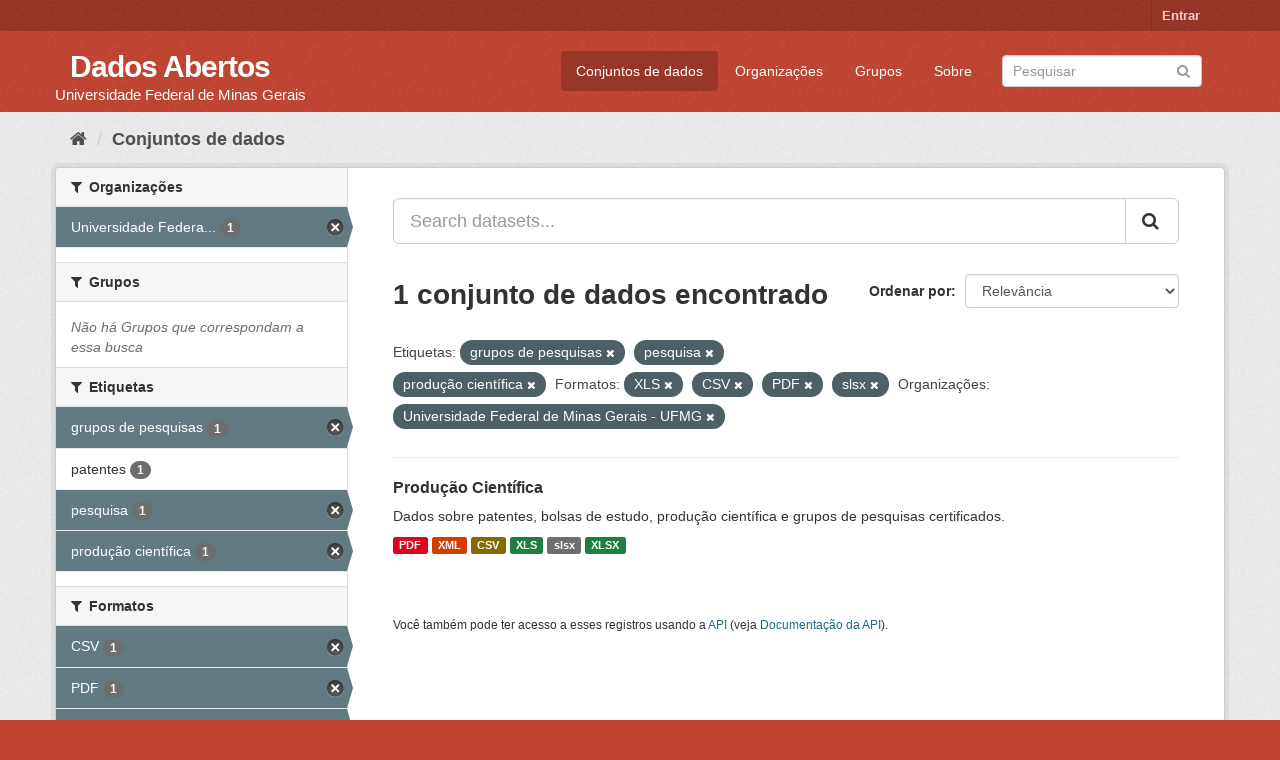

--- FILE ---
content_type: text/html; charset=utf-8
request_url: https://dados.ufmg.br/dataset/?tags=grupos+de+pesquisas&tags=pesquisa&tags=produ%C3%A7%C3%A3o+cient%C3%ADfica&res_format=XLS&res_format=CSV&res_format=PDF&organization=universidade-federal-de-minas-gerais&res_format=slsx
body_size: 38152
content:
<!DOCTYPE html>
<!--[if IE 9]> <html lang="pt_BR" class="ie9"> <![endif]-->
<!--[if gt IE 8]><!--> <html lang="pt_BR"> <!--<![endif]-->
  <head>
    <meta charset="utf-8" />
      <meta name="generator" content="ckan 2.9.2" />
      <meta name="viewport" content="width=device-width, initial-scale=1.0">
    <title>Conjunto de dados - Dados Abertos </title>

    
    <link rel="shortcut icon" href="/base/images/ckan.ico" />
    
      
      
      
      
    

    
      
      
    

    
    <link href="/webassets/base/eb9793eb_red.css" rel="stylesheet"/>
    
  </head>

  
  <body data-site-root="https://dados.ufmg.br/" data-locale-root="https://dados.ufmg.br/" >

    
    <div class="sr-only sr-only-focusable"><a href="#content">Pular para o conteúdo</a></div>
  

  
     
<div class="account-masthead">
  <div class="container">
     
    <nav class="account not-authed" aria-label="Account">
      <ul class="list-unstyled">
        
        <li><a href="/user/login">Entrar</a></li>
         
      </ul>
    </nav>
     
  </div>
</div>

<header class="navbar navbar-static-top masthead">
    
  <div class="container">
    <div class="navbar-right">
      <button data-target="#main-navigation-toggle" data-toggle="collapse" class="navbar-toggle collapsed" type="button" aria-label="expand or collapse" aria-expanded="false">
        <span class="sr-only">Toggle navigation</span>
        <span class="fa fa-bars"></span>
      </button>
    </div>
    <hgroup class="header-text-logo-tagline navbar-left">
       
      <h1>
        <a href="/">Dados Abertos </a>
      </h1>
      
      <h2>Universidade Federal de Minas Gerais</h2>  
    </hgroup>

    <div class="collapse navbar-collapse" id="main-navigation-toggle">
      
      <nav class="section navigation">
        <ul class="nav nav-pills">
            
		<li class="active"><a href="/dataset/">Conjuntos de dados</a></li><li><a href="/organization/">Organizações</a></li><li><a href="/group/">Grupos</a></li><li><a href="/about">Sobre</a></li>
	    
        </ul>
      </nav>
       
      <form class="section site-search simple-input" action="/dataset/" method="get">
        <div class="field">
          <label for="field-sitewide-search">Buscar conjunto de dados</label>
          <input id="field-sitewide-search" type="text" class="form-control" name="q" placeholder="Pesquisar" aria-label="Search datasets"/>
          <button class="btn-search" type="submit" aria-label="Submit"><i class="fa fa-search"></i></button>
        </div>
      </form>
      
    </div>
  </div>
</header>

  
    <div class="main">
      <div id="content" class="container">
        
          
            <div class="flash-messages">
              
                
              
            </div>
          

          
            <div class="toolbar" role="navigation" aria-label="Breadcrumb">
              
                
                  <ol class="breadcrumb">
                    
<!-- Snippet snippets/home_breadcrumb_item.html start -->

<li class="home"><a href="/" aria-label="Início"><i class="fa fa-home"></i><span> Início</span></a></li>
<!-- Snippet snippets/home_breadcrumb_item.html end -->

                    
  <li class="active"><a href="/dataset/">Conjuntos de dados</a></li>

                  </ol>
                
              
            </div>
          

          <div class="row wrapper">
            
            
            

            
              <aside class="secondary col-sm-3">
                
                
  <div class="filters">
    <div>
      
        
<!-- Snippet snippets/facet_list.html start -->


    
    
	
	    
	    
		<section class="module module-narrow module-shallow">
		    
			<h2 class="module-heading">
			    <i class="fa fa-filter"></i>
			    
			    Organizações
			</h2>
		    
		    
			
			    
				<nav aria-label="Organizações">
				    <ul class="list-unstyled nav nav-simple nav-facet">
					
					    
					    
					    
					    
					    <li class="nav-item active">
						<a href="/dataset/?tags=grupos+de+pesquisas&amp;tags=pesquisa&amp;tags=produ%C3%A7%C3%A3o+cient%C3%ADfica&amp;res_format=XLS&amp;res_format=CSV&amp;res_format=PDF&amp;res_format=slsx" title="Universidade Federal de Minas Gerais - UFMG">
						    <span class="item-label">Universidade Federa...</span>
						    <span class="hidden separator"> - </span>
						    <span class="item-count badge">1</span>
						</a>
					    </li>
					
				    </ul>
				</nav>

				<p class="module-footer">
				    
					
				    
				</p>
			    
			
		    
		</section>
	    
	
    

<!-- Snippet snippets/facet_list.html end -->

      
        
<!-- Snippet snippets/facet_list.html start -->


    
    
	
	    
	    
		<section class="module module-narrow module-shallow">
		    
			<h2 class="module-heading">
			    <i class="fa fa-filter"></i>
			    
			    Grupos
			</h2>
		    
		    
			
			    
				<p class="module-content empty">Não há Grupos que correspondam a essa busca</p>
			    
			
		    
		</section>
	    
	
    

<!-- Snippet snippets/facet_list.html end -->

      
        
<!-- Snippet snippets/facet_list.html start -->


    
    
	
	    
	    
		<section class="module module-narrow module-shallow">
		    
			<h2 class="module-heading">
			    <i class="fa fa-filter"></i>
			    
			    Etiquetas
			</h2>
		    
		    
			
			    
				<nav aria-label="Etiquetas">
				    <ul class="list-unstyled nav nav-simple nav-facet">
					
					    
					    
					    
					    
					    <li class="nav-item active">
						<a href="/dataset/?tags=pesquisa&amp;tags=produ%C3%A7%C3%A3o+cient%C3%ADfica&amp;res_format=XLS&amp;res_format=CSV&amp;res_format=PDF&amp;res_format=slsx&amp;organization=universidade-federal-de-minas-gerais" title="">
						    <span class="item-label">grupos de pesquisas</span>
						    <span class="hidden separator"> - </span>
						    <span class="item-count badge">1</span>
						</a>
					    </li>
					
					    
					    
					    
					    
					    <li class="nav-item">
						<a href="/dataset/?tags=grupos+de+pesquisas&amp;tags=pesquisa&amp;tags=produ%C3%A7%C3%A3o+cient%C3%ADfica&amp;res_format=XLS&amp;res_format=CSV&amp;res_format=PDF&amp;res_format=slsx&amp;organization=universidade-federal-de-minas-gerais&amp;tags=patentes" title="">
						    <span class="item-label">patentes</span>
						    <span class="hidden separator"> - </span>
						    <span class="item-count badge">1</span>
						</a>
					    </li>
					
					    
					    
					    
					    
					    <li class="nav-item active">
						<a href="/dataset/?tags=grupos+de+pesquisas&amp;tags=produ%C3%A7%C3%A3o+cient%C3%ADfica&amp;res_format=XLS&amp;res_format=CSV&amp;res_format=PDF&amp;res_format=slsx&amp;organization=universidade-federal-de-minas-gerais" title="">
						    <span class="item-label">pesquisa</span>
						    <span class="hidden separator"> - </span>
						    <span class="item-count badge">1</span>
						</a>
					    </li>
					
					    
					    
					    
					    
					    <li class="nav-item active">
						<a href="/dataset/?tags=grupos+de+pesquisas&amp;tags=pesquisa&amp;res_format=XLS&amp;res_format=CSV&amp;res_format=PDF&amp;res_format=slsx&amp;organization=universidade-federal-de-minas-gerais" title="">
						    <span class="item-label">produção científica</span>
						    <span class="hidden separator"> - </span>
						    <span class="item-count badge">1</span>
						</a>
					    </li>
					
				    </ul>
				</nav>

				<p class="module-footer">
				    
					
				    
				</p>
			    
			
		    
		</section>
	    
	
    

<!-- Snippet snippets/facet_list.html end -->

      
        
<!-- Snippet snippets/facet_list.html start -->


    
    
	
	    
	    
		<section class="module module-narrow module-shallow">
		    
			<h2 class="module-heading">
			    <i class="fa fa-filter"></i>
			    
			    Formatos
			</h2>
		    
		    
			
			    
				<nav aria-label="Formatos">
				    <ul class="list-unstyled nav nav-simple nav-facet">
					
					    
					    
					    
					    
					    <li class="nav-item active">
						<a href="/dataset/?tags=grupos+de+pesquisas&amp;tags=pesquisa&amp;tags=produ%C3%A7%C3%A3o+cient%C3%ADfica&amp;res_format=XLS&amp;res_format=PDF&amp;res_format=slsx&amp;organization=universidade-federal-de-minas-gerais" title="">
						    <span class="item-label">CSV</span>
						    <span class="hidden separator"> - </span>
						    <span class="item-count badge">1</span>
						</a>
					    </li>
					
					    
					    
					    
					    
					    <li class="nav-item active">
						<a href="/dataset/?tags=grupos+de+pesquisas&amp;tags=pesquisa&amp;tags=produ%C3%A7%C3%A3o+cient%C3%ADfica&amp;res_format=XLS&amp;res_format=CSV&amp;res_format=slsx&amp;organization=universidade-federal-de-minas-gerais" title="">
						    <span class="item-label">PDF</span>
						    <span class="hidden separator"> - </span>
						    <span class="item-count badge">1</span>
						</a>
					    </li>
					
					    
					    
					    
					    
					    <li class="nav-item active">
						<a href="/dataset/?tags=grupos+de+pesquisas&amp;tags=pesquisa&amp;tags=produ%C3%A7%C3%A3o+cient%C3%ADfica&amp;res_format=XLS&amp;res_format=CSV&amp;res_format=PDF&amp;organization=universidade-federal-de-minas-gerais" title="">
						    <span class="item-label">slsx</span>
						    <span class="hidden separator"> - </span>
						    <span class="item-count badge">1</span>
						</a>
					    </li>
					
					    
					    
					    
					    
					    <li class="nav-item active">
						<a href="/dataset/?tags=grupos+de+pesquisas&amp;tags=pesquisa&amp;tags=produ%C3%A7%C3%A3o+cient%C3%ADfica&amp;res_format=CSV&amp;res_format=PDF&amp;res_format=slsx&amp;organization=universidade-federal-de-minas-gerais" title="">
						    <span class="item-label">XLS</span>
						    <span class="hidden separator"> - </span>
						    <span class="item-count badge">1</span>
						</a>
					    </li>
					
					    
					    
					    
					    
					    <li class="nav-item">
						<a href="/dataset/?tags=grupos+de+pesquisas&amp;tags=pesquisa&amp;tags=produ%C3%A7%C3%A3o+cient%C3%ADfica&amp;res_format=XLS&amp;res_format=CSV&amp;res_format=PDF&amp;res_format=slsx&amp;organization=universidade-federal-de-minas-gerais&amp;res_format=XLSX" title="">
						    <span class="item-label">XLSX</span>
						    <span class="hidden separator"> - </span>
						    <span class="item-count badge">1</span>
						</a>
					    </li>
					
					    
					    
					    
					    
					    <li class="nav-item">
						<a href="/dataset/?tags=grupos+de+pesquisas&amp;tags=pesquisa&amp;tags=produ%C3%A7%C3%A3o+cient%C3%ADfica&amp;res_format=XLS&amp;res_format=CSV&amp;res_format=PDF&amp;res_format=slsx&amp;organization=universidade-federal-de-minas-gerais&amp;res_format=XML" title="">
						    <span class="item-label">XML</span>
						    <span class="hidden separator"> - </span>
						    <span class="item-count badge">1</span>
						</a>
					    </li>
					
				    </ul>
				</nav>

				<p class="module-footer">
				    
					
				    
				</p>
			    
			
		    
		</section>
	    
	
    

<!-- Snippet snippets/facet_list.html end -->

      
        
<!-- Snippet snippets/facet_list.html start -->


    
    
	
	    
	    
		<section class="module module-narrow module-shallow">
		    
			<h2 class="module-heading">
			    <i class="fa fa-filter"></i>
			    
			    Licenças
			</h2>
		    
		    
			
			    
				<p class="module-content empty">Não há Licenças que correspondam a essa busca</p>
			    
			
		    
		</section>
	    
	
    

<!-- Snippet snippets/facet_list.html end -->

      
    </div>
    <a class="close no-text hide-filters"><i class="fa fa-times-circle"></i><span class="text">close</span></a>
  </div>

              </aside>
            

            
              <div class="primary col-sm-9 col-xs-12" role="main">
                
                
  <section class="module">
    <div class="module-content">
      
        
      
      
        
        
        
<!-- Snippet snippets/search_form.html start -->








<form id="dataset-search-form" class="search-form" method="get" data-module="select-switch">

  
    <div class="input-group search-input-group">
      <input aria-label="Search datasets..." id="field-giant-search" type="text" class="form-control input-lg" name="q" value="" autocomplete="off" placeholder="Search datasets...">
      
      <span class="input-group-btn">
        <button class="btn btn-default btn-lg" type="submit" value="search" aria-label="Submit">
          <i class="fa fa-search"></i>
        </button>
      </span>
      
    </div>
  

  
    <span>
  
  

  
  
  
  <input type="hidden" name="tags" value="grupos de pesquisas" />
  
  
  
  
  
  <input type="hidden" name="tags" value="pesquisa" />
  
  
  
  
  
  <input type="hidden" name="tags" value="produção científica" />
  
  
  
  
  
  <input type="hidden" name="res_format" value="XLS" />
  
  
  
  
  
  <input type="hidden" name="res_format" value="CSV" />
  
  
  
  
  
  <input type="hidden" name="res_format" value="PDF" />
  
  
  
  
  
  <input type="hidden" name="res_format" value="slsx" />
  
  
  
  
  
  <input type="hidden" name="organization" value="universidade-federal-de-minas-gerais" />
  
  
  
  </span>
  

  
    
      <div class="form-select form-group control-order-by">
        <label for="field-order-by">Ordenar por</label>
        <select id="field-order-by" name="sort" class="form-control">
          
            
              <option value="score desc, metadata_modified desc" selected="selected">Relevância</option>
            
          
            
              <option value="title_string asc">Nome Crescente</option>
            
          
            
              <option value="title_string desc">Nome Descrescente</option>
            
          
            
              <option value="metadata_modified desc">Modificada pela última vez</option>
            
          
            
          
        </select>
        
        <button class="btn btn-default js-hide" type="submit">Ir</button>
        
      </div>
    
  

  
    
      <h1>
<!-- Snippet snippets/search_result_text.html start -->


  
  
  
  

1 conjunto de dados encontrado
<!-- Snippet snippets/search_result_text.html end -->
</h1>
    
  

  
    
      <p class="filter-list">
        
          
          <span class="facet">Etiquetas:</span>
          
            <span class="filtered pill">grupos de pesquisas
              <a href="/dataset/?tags=pesquisa&amp;tags=produ%C3%A7%C3%A3o+cient%C3%ADfica&amp;res_format=XLS&amp;res_format=CSV&amp;res_format=PDF&amp;res_format=slsx&amp;organization=universidade-federal-de-minas-gerais" class="remove" title="Remover"><i class="fa fa-times"></i></a>
            </span>
          
            <span class="filtered pill">pesquisa
              <a href="/dataset/?tags=grupos+de+pesquisas&amp;tags=produ%C3%A7%C3%A3o+cient%C3%ADfica&amp;res_format=XLS&amp;res_format=CSV&amp;res_format=PDF&amp;res_format=slsx&amp;organization=universidade-federal-de-minas-gerais" class="remove" title="Remover"><i class="fa fa-times"></i></a>
            </span>
          
            <span class="filtered pill">produção científica
              <a href="/dataset/?tags=grupos+de+pesquisas&amp;tags=pesquisa&amp;res_format=XLS&amp;res_format=CSV&amp;res_format=PDF&amp;res_format=slsx&amp;organization=universidade-federal-de-minas-gerais" class="remove" title="Remover"><i class="fa fa-times"></i></a>
            </span>
          
        
          
          <span class="facet">Formatos:</span>
          
            <span class="filtered pill">XLS
              <a href="/dataset/?tags=grupos+de+pesquisas&amp;tags=pesquisa&amp;tags=produ%C3%A7%C3%A3o+cient%C3%ADfica&amp;res_format=CSV&amp;res_format=PDF&amp;res_format=slsx&amp;organization=universidade-federal-de-minas-gerais" class="remove" title="Remover"><i class="fa fa-times"></i></a>
            </span>
          
            <span class="filtered pill">CSV
              <a href="/dataset/?tags=grupos+de+pesquisas&amp;tags=pesquisa&amp;tags=produ%C3%A7%C3%A3o+cient%C3%ADfica&amp;res_format=XLS&amp;res_format=PDF&amp;res_format=slsx&amp;organization=universidade-federal-de-minas-gerais" class="remove" title="Remover"><i class="fa fa-times"></i></a>
            </span>
          
            <span class="filtered pill">PDF
              <a href="/dataset/?tags=grupos+de+pesquisas&amp;tags=pesquisa&amp;tags=produ%C3%A7%C3%A3o+cient%C3%ADfica&amp;res_format=XLS&amp;res_format=CSV&amp;res_format=slsx&amp;organization=universidade-federal-de-minas-gerais" class="remove" title="Remover"><i class="fa fa-times"></i></a>
            </span>
          
            <span class="filtered pill">slsx
              <a href="/dataset/?tags=grupos+de+pesquisas&amp;tags=pesquisa&amp;tags=produ%C3%A7%C3%A3o+cient%C3%ADfica&amp;res_format=XLS&amp;res_format=CSV&amp;res_format=PDF&amp;organization=universidade-federal-de-minas-gerais" class="remove" title="Remover"><i class="fa fa-times"></i></a>
            </span>
          
        
          
          <span class="facet">Organizações:</span>
          
            <span class="filtered pill">Universidade Federal de Minas Gerais - UFMG
              <a href="/dataset/?tags=grupos+de+pesquisas&amp;tags=pesquisa&amp;tags=produ%C3%A7%C3%A3o+cient%C3%ADfica&amp;res_format=XLS&amp;res_format=CSV&amp;res_format=PDF&amp;res_format=slsx" class="remove" title="Remover"><i class="fa fa-times"></i></a>
            </span>
          
        
      </p>
      <a class="show-filters btn btn-default">Filtrar Resultados</a>
    
  

</form>




<!-- Snippet snippets/search_form.html end -->

      
      
        
<!-- Snippet snippets/package_list.html start -->


  
    <ul class="dataset-list list-unstyled">
    	
	      
	        
<!-- Snippet snippets/package_item.html start -->







  <li class="dataset-item">
    
      <div class="dataset-content">
        
          <h2 class="dataset-heading">
            
              
            
            
		<a href="/dataset/producao-cientifica">Produção Científica</a>
            
            
              
              
            
          </h2>
        
        
          
        
        
          
            <div>Dados sobre patentes, bolsas de estudo, produção científica e grupos de pesquisas certificados. </div>
          
        
      </div>
      
        
          
            <ul class="dataset-resources list-unstyled">
              
                
                <li>
                  <a href="/dataset/producao-cientifica" class="label label-default" data-format="pdf">PDF</a>
                </li>
                
                <li>
                  <a href="/dataset/producao-cientifica" class="label label-default" data-format="xml">XML</a>
                </li>
                
                <li>
                  <a href="/dataset/producao-cientifica" class="label label-default" data-format="csv">CSV</a>
                </li>
                
                <li>
                  <a href="/dataset/producao-cientifica" class="label label-default" data-format="xls">XLS</a>
                </li>
                
                <li>
                  <a href="/dataset/producao-cientifica" class="label label-default" data-format="slsx">slsx</a>
                </li>
                
                <li>
                  <a href="/dataset/producao-cientifica" class="label label-default" data-format="xlsx">XLSX</a>
                </li>
                
              
            </ul>
          
        
      
    
  </li>

<!-- Snippet snippets/package_item.html end -->

	      
	    
    </ul>
  

<!-- Snippet snippets/package_list.html end -->

      
    </div>

    
      
    
  </section>

  
    <section class="module">
      <div class="module-content">
        
          <small>
            
            
            
           Você também pode ter acesso a esses registros usando a <a href="/api/3">API</a> (veja <a href="http://docs.ckan.org/en/2.9/api/">Documentação da API</a>). 
          </small>
        
      </div>
    </section>
  

              </div>
            
          </div>
        
      </div>
    </div>
  
    <footer class="site-footer">
  <div class="container">
    
    <div class="row">
      <div class="col-md-8 footer-links">
        
          <ul class="list-unstyled">
            
              <li><a href="/about">Sobre Dados Abertos </a></li>
            
          </ul>
          <ul class="list-unstyled">
            
              
              <li><a href="http://docs.ckan.org/en/2.9/api/">API do CKAN</a></li>
              <li><a href="http://www.ckan.org/">Associação CKAN</a></li>
              <li><a href="http://www.opendefinition.org/okd/"><img src="/base/images/od_80x15_blue.png" alt="Open Data"></a></li>
            
          </ul>
        
      </div>
      <div class="col-md-4 attribution">
        
          <p><strong>Impulsionado por</strong> <a class="hide-text ckan-footer-logo" href="http://ckan.org">CKAN</a></p>
        
        
          
<!-- Snippet snippets/language_selector.html start -->

<form class="form-inline form-select lang-select" action="/util/redirect" data-module="select-switch" method="POST">
  <label for="field-lang-select">Idioma</label>
  <select id="field-lang-select" name="url" data-module="autocomplete" data-module-dropdown-class="lang-dropdown" data-module-container-class="lang-container">
    
      <option value="/pt_BR/dataset/?tags=grupos+de+pesquisas&amp;tags=pesquisa&amp;tags=produ%C3%A7%C3%A3o+cient%C3%ADfica&amp;res_format=XLS&amp;res_format=CSV&amp;res_format=PDF&amp;organization=universidade-federal-de-minas-gerais&amp;res_format=slsx" selected="selected">
        português (Brasil)
      </option>
    
      <option value="/en/dataset/?tags=grupos+de+pesquisas&amp;tags=pesquisa&amp;tags=produ%C3%A7%C3%A3o+cient%C3%ADfica&amp;res_format=XLS&amp;res_format=CSV&amp;res_format=PDF&amp;organization=universidade-federal-de-minas-gerais&amp;res_format=slsx" >
        English
      </option>
    
      <option value="/ja/dataset/?tags=grupos+de+pesquisas&amp;tags=pesquisa&amp;tags=produ%C3%A7%C3%A3o+cient%C3%ADfica&amp;res_format=XLS&amp;res_format=CSV&amp;res_format=PDF&amp;organization=universidade-federal-de-minas-gerais&amp;res_format=slsx" >
        日本語
      </option>
    
      <option value="/it/dataset/?tags=grupos+de+pesquisas&amp;tags=pesquisa&amp;tags=produ%C3%A7%C3%A3o+cient%C3%ADfica&amp;res_format=XLS&amp;res_format=CSV&amp;res_format=PDF&amp;organization=universidade-federal-de-minas-gerais&amp;res_format=slsx" >
        italiano
      </option>
    
      <option value="/cs_CZ/dataset/?tags=grupos+de+pesquisas&amp;tags=pesquisa&amp;tags=produ%C3%A7%C3%A3o+cient%C3%ADfica&amp;res_format=XLS&amp;res_format=CSV&amp;res_format=PDF&amp;organization=universidade-federal-de-minas-gerais&amp;res_format=slsx" >
        čeština (Česko)
      </option>
    
      <option value="/ca/dataset/?tags=grupos+de+pesquisas&amp;tags=pesquisa&amp;tags=produ%C3%A7%C3%A3o+cient%C3%ADfica&amp;res_format=XLS&amp;res_format=CSV&amp;res_format=PDF&amp;organization=universidade-federal-de-minas-gerais&amp;res_format=slsx" >
        català
      </option>
    
      <option value="/es/dataset/?tags=grupos+de+pesquisas&amp;tags=pesquisa&amp;tags=produ%C3%A7%C3%A3o+cient%C3%ADfica&amp;res_format=XLS&amp;res_format=CSV&amp;res_format=PDF&amp;organization=universidade-federal-de-minas-gerais&amp;res_format=slsx" >
        español
      </option>
    
      <option value="/fr/dataset/?tags=grupos+de+pesquisas&amp;tags=pesquisa&amp;tags=produ%C3%A7%C3%A3o+cient%C3%ADfica&amp;res_format=XLS&amp;res_format=CSV&amp;res_format=PDF&amp;organization=universidade-federal-de-minas-gerais&amp;res_format=slsx" >
        français
      </option>
    
      <option value="/el/dataset/?tags=grupos+de+pesquisas&amp;tags=pesquisa&amp;tags=produ%C3%A7%C3%A3o+cient%C3%ADfica&amp;res_format=XLS&amp;res_format=CSV&amp;res_format=PDF&amp;organization=universidade-federal-de-minas-gerais&amp;res_format=slsx" >
        Ελληνικά
      </option>
    
      <option value="/sv/dataset/?tags=grupos+de+pesquisas&amp;tags=pesquisa&amp;tags=produ%C3%A7%C3%A3o+cient%C3%ADfica&amp;res_format=XLS&amp;res_format=CSV&amp;res_format=PDF&amp;organization=universidade-federal-de-minas-gerais&amp;res_format=slsx" >
        svenska
      </option>
    
      <option value="/sr/dataset/?tags=grupos+de+pesquisas&amp;tags=pesquisa&amp;tags=produ%C3%A7%C3%A3o+cient%C3%ADfica&amp;res_format=XLS&amp;res_format=CSV&amp;res_format=PDF&amp;organization=universidade-federal-de-minas-gerais&amp;res_format=slsx" >
        српски
      </option>
    
      <option value="/no/dataset/?tags=grupos+de+pesquisas&amp;tags=pesquisa&amp;tags=produ%C3%A7%C3%A3o+cient%C3%ADfica&amp;res_format=XLS&amp;res_format=CSV&amp;res_format=PDF&amp;organization=universidade-federal-de-minas-gerais&amp;res_format=slsx" >
        norsk bokmål (Norge)
      </option>
    
      <option value="/sk/dataset/?tags=grupos+de+pesquisas&amp;tags=pesquisa&amp;tags=produ%C3%A7%C3%A3o+cient%C3%ADfica&amp;res_format=XLS&amp;res_format=CSV&amp;res_format=PDF&amp;organization=universidade-federal-de-minas-gerais&amp;res_format=slsx" >
        slovenčina
      </option>
    
      <option value="/fi/dataset/?tags=grupos+de+pesquisas&amp;tags=pesquisa&amp;tags=produ%C3%A7%C3%A3o+cient%C3%ADfica&amp;res_format=XLS&amp;res_format=CSV&amp;res_format=PDF&amp;organization=universidade-federal-de-minas-gerais&amp;res_format=slsx" >
        suomi
      </option>
    
      <option value="/ru/dataset/?tags=grupos+de+pesquisas&amp;tags=pesquisa&amp;tags=produ%C3%A7%C3%A3o+cient%C3%ADfica&amp;res_format=XLS&amp;res_format=CSV&amp;res_format=PDF&amp;organization=universidade-federal-de-minas-gerais&amp;res_format=slsx" >
        русский
      </option>
    
      <option value="/de/dataset/?tags=grupos+de+pesquisas&amp;tags=pesquisa&amp;tags=produ%C3%A7%C3%A3o+cient%C3%ADfica&amp;res_format=XLS&amp;res_format=CSV&amp;res_format=PDF&amp;organization=universidade-federal-de-minas-gerais&amp;res_format=slsx" >
        Deutsch
      </option>
    
      <option value="/pl/dataset/?tags=grupos+de+pesquisas&amp;tags=pesquisa&amp;tags=produ%C3%A7%C3%A3o+cient%C3%ADfica&amp;res_format=XLS&amp;res_format=CSV&amp;res_format=PDF&amp;organization=universidade-federal-de-minas-gerais&amp;res_format=slsx" >
        polski
      </option>
    
      <option value="/nl/dataset/?tags=grupos+de+pesquisas&amp;tags=pesquisa&amp;tags=produ%C3%A7%C3%A3o+cient%C3%ADfica&amp;res_format=XLS&amp;res_format=CSV&amp;res_format=PDF&amp;organization=universidade-federal-de-minas-gerais&amp;res_format=slsx" >
        Nederlands
      </option>
    
      <option value="/bg/dataset/?tags=grupos+de+pesquisas&amp;tags=pesquisa&amp;tags=produ%C3%A7%C3%A3o+cient%C3%ADfica&amp;res_format=XLS&amp;res_format=CSV&amp;res_format=PDF&amp;organization=universidade-federal-de-minas-gerais&amp;res_format=slsx" >
        български
      </option>
    
      <option value="/ko_KR/dataset/?tags=grupos+de+pesquisas&amp;tags=pesquisa&amp;tags=produ%C3%A7%C3%A3o+cient%C3%ADfica&amp;res_format=XLS&amp;res_format=CSV&amp;res_format=PDF&amp;organization=universidade-federal-de-minas-gerais&amp;res_format=slsx" >
        한국어 (대한민국)
      </option>
    
      <option value="/hu/dataset/?tags=grupos+de+pesquisas&amp;tags=pesquisa&amp;tags=produ%C3%A7%C3%A3o+cient%C3%ADfica&amp;res_format=XLS&amp;res_format=CSV&amp;res_format=PDF&amp;organization=universidade-federal-de-minas-gerais&amp;res_format=slsx" >
        magyar
      </option>
    
      <option value="/sl/dataset/?tags=grupos+de+pesquisas&amp;tags=pesquisa&amp;tags=produ%C3%A7%C3%A3o+cient%C3%ADfica&amp;res_format=XLS&amp;res_format=CSV&amp;res_format=PDF&amp;organization=universidade-federal-de-minas-gerais&amp;res_format=slsx" >
        slovenščina
      </option>
    
      <option value="/lv/dataset/?tags=grupos+de+pesquisas&amp;tags=pesquisa&amp;tags=produ%C3%A7%C3%A3o+cient%C3%ADfica&amp;res_format=XLS&amp;res_format=CSV&amp;res_format=PDF&amp;organization=universidade-federal-de-minas-gerais&amp;res_format=slsx" >
        latviešu
      </option>
    
      <option value="/da_DK/dataset/?tags=grupos+de+pesquisas&amp;tags=pesquisa&amp;tags=produ%C3%A7%C3%A3o+cient%C3%ADfica&amp;res_format=XLS&amp;res_format=CSV&amp;res_format=PDF&amp;organization=universidade-federal-de-minas-gerais&amp;res_format=slsx" >
        dansk (Danmark)
      </option>
    
      <option value="/km/dataset/?tags=grupos+de+pesquisas&amp;tags=pesquisa&amp;tags=produ%C3%A7%C3%A3o+cient%C3%ADfica&amp;res_format=XLS&amp;res_format=CSV&amp;res_format=PDF&amp;organization=universidade-federal-de-minas-gerais&amp;res_format=slsx" >
        ខ្មែរ
      </option>
    
      <option value="/vi/dataset/?tags=grupos+de+pesquisas&amp;tags=pesquisa&amp;tags=produ%C3%A7%C3%A3o+cient%C3%ADfica&amp;res_format=XLS&amp;res_format=CSV&amp;res_format=PDF&amp;organization=universidade-federal-de-minas-gerais&amp;res_format=slsx" >
        Tiếng Việt
      </option>
    
      <option value="/mn_MN/dataset/?tags=grupos+de+pesquisas&amp;tags=pesquisa&amp;tags=produ%C3%A7%C3%A3o+cient%C3%ADfica&amp;res_format=XLS&amp;res_format=CSV&amp;res_format=PDF&amp;organization=universidade-federal-de-minas-gerais&amp;res_format=slsx" >
        монгол (Монгол)
      </option>
    
      <option value="/lt/dataset/?tags=grupos+de+pesquisas&amp;tags=pesquisa&amp;tags=produ%C3%A7%C3%A3o+cient%C3%ADfica&amp;res_format=XLS&amp;res_format=CSV&amp;res_format=PDF&amp;organization=universidade-federal-de-minas-gerais&amp;res_format=slsx" >
        lietuvių
      </option>
    
      <option value="/ar/dataset/?tags=grupos+de+pesquisas&amp;tags=pesquisa&amp;tags=produ%C3%A7%C3%A3o+cient%C3%ADfica&amp;res_format=XLS&amp;res_format=CSV&amp;res_format=PDF&amp;organization=universidade-federal-de-minas-gerais&amp;res_format=slsx" >
        العربية
      </option>
    
      <option value="/pt_PT/dataset/?tags=grupos+de+pesquisas&amp;tags=pesquisa&amp;tags=produ%C3%A7%C3%A3o+cient%C3%ADfica&amp;res_format=XLS&amp;res_format=CSV&amp;res_format=PDF&amp;organization=universidade-federal-de-minas-gerais&amp;res_format=slsx" >
        português (Portugal)
      </option>
    
      <option value="/en_AU/dataset/?tags=grupos+de+pesquisas&amp;tags=pesquisa&amp;tags=produ%C3%A7%C3%A3o+cient%C3%ADfica&amp;res_format=XLS&amp;res_format=CSV&amp;res_format=PDF&amp;organization=universidade-federal-de-minas-gerais&amp;res_format=slsx" >
        English (Australia)
      </option>
    
      <option value="/am/dataset/?tags=grupos+de+pesquisas&amp;tags=pesquisa&amp;tags=produ%C3%A7%C3%A3o+cient%C3%ADfica&amp;res_format=XLS&amp;res_format=CSV&amp;res_format=PDF&amp;organization=universidade-federal-de-minas-gerais&amp;res_format=slsx" >
        አማርኛ
      </option>
    
      <option value="/hr/dataset/?tags=grupos+de+pesquisas&amp;tags=pesquisa&amp;tags=produ%C3%A7%C3%A3o+cient%C3%ADfica&amp;res_format=XLS&amp;res_format=CSV&amp;res_format=PDF&amp;organization=universidade-federal-de-minas-gerais&amp;res_format=slsx" >
        hrvatski
      </option>
    
      <option value="/uk/dataset/?tags=grupos+de+pesquisas&amp;tags=pesquisa&amp;tags=produ%C3%A7%C3%A3o+cient%C3%ADfica&amp;res_format=XLS&amp;res_format=CSV&amp;res_format=PDF&amp;organization=universidade-federal-de-minas-gerais&amp;res_format=slsx" >
        українська
      </option>
    
      <option value="/fa_IR/dataset/?tags=grupos+de+pesquisas&amp;tags=pesquisa&amp;tags=produ%C3%A7%C3%A3o+cient%C3%ADfica&amp;res_format=XLS&amp;res_format=CSV&amp;res_format=PDF&amp;organization=universidade-federal-de-minas-gerais&amp;res_format=slsx" >
        فارسی (ایران)
      </option>
    
      <option value="/uk_UA/dataset/?tags=grupos+de+pesquisas&amp;tags=pesquisa&amp;tags=produ%C3%A7%C3%A3o+cient%C3%ADfica&amp;res_format=XLS&amp;res_format=CSV&amp;res_format=PDF&amp;organization=universidade-federal-de-minas-gerais&amp;res_format=slsx" >
        українська (Україна)
      </option>
    
      <option value="/sq/dataset/?tags=grupos+de+pesquisas&amp;tags=pesquisa&amp;tags=produ%C3%A7%C3%A3o+cient%C3%ADfica&amp;res_format=XLS&amp;res_format=CSV&amp;res_format=PDF&amp;organization=universidade-federal-de-minas-gerais&amp;res_format=slsx" >
        shqip
      </option>
    
      <option value="/eu/dataset/?tags=grupos+de+pesquisas&amp;tags=pesquisa&amp;tags=produ%C3%A7%C3%A3o+cient%C3%ADfica&amp;res_format=XLS&amp;res_format=CSV&amp;res_format=PDF&amp;organization=universidade-federal-de-minas-gerais&amp;res_format=slsx" >
        euskara
      </option>
    
      <option value="/mk/dataset/?tags=grupos+de+pesquisas&amp;tags=pesquisa&amp;tags=produ%C3%A7%C3%A3o+cient%C3%ADfica&amp;res_format=XLS&amp;res_format=CSV&amp;res_format=PDF&amp;organization=universidade-federal-de-minas-gerais&amp;res_format=slsx" >
        македонски
      </option>
    
      <option value="/es_AR/dataset/?tags=grupos+de+pesquisas&amp;tags=pesquisa&amp;tags=produ%C3%A7%C3%A3o+cient%C3%ADfica&amp;res_format=XLS&amp;res_format=CSV&amp;res_format=PDF&amp;organization=universidade-federal-de-minas-gerais&amp;res_format=slsx" >
        español (Argentina)
      </option>
    
      <option value="/zh_TW/dataset/?tags=grupos+de+pesquisas&amp;tags=pesquisa&amp;tags=produ%C3%A7%C3%A3o+cient%C3%ADfica&amp;res_format=XLS&amp;res_format=CSV&amp;res_format=PDF&amp;organization=universidade-federal-de-minas-gerais&amp;res_format=slsx" >
        中文 (繁體, 台灣)
      </option>
    
      <option value="/tl/dataset/?tags=grupos+de+pesquisas&amp;tags=pesquisa&amp;tags=produ%C3%A7%C3%A3o+cient%C3%ADfica&amp;res_format=XLS&amp;res_format=CSV&amp;res_format=PDF&amp;organization=universidade-federal-de-minas-gerais&amp;res_format=slsx" >
        Filipino (Pilipinas)
      </option>
    
      <option value="/sr_Latn/dataset/?tags=grupos+de+pesquisas&amp;tags=pesquisa&amp;tags=produ%C3%A7%C3%A3o+cient%C3%ADfica&amp;res_format=XLS&amp;res_format=CSV&amp;res_format=PDF&amp;organization=universidade-federal-de-minas-gerais&amp;res_format=slsx" >
        srpski (latinica)
      </option>
    
      <option value="/he/dataset/?tags=grupos+de+pesquisas&amp;tags=pesquisa&amp;tags=produ%C3%A7%C3%A3o+cient%C3%ADfica&amp;res_format=XLS&amp;res_format=CSV&amp;res_format=PDF&amp;organization=universidade-federal-de-minas-gerais&amp;res_format=slsx" >
        עברית
      </option>
    
      <option value="/id/dataset/?tags=grupos+de+pesquisas&amp;tags=pesquisa&amp;tags=produ%C3%A7%C3%A3o+cient%C3%ADfica&amp;res_format=XLS&amp;res_format=CSV&amp;res_format=PDF&amp;organization=universidade-federal-de-minas-gerais&amp;res_format=slsx" >
        Indonesia
      </option>
    
      <option value="/gl/dataset/?tags=grupos+de+pesquisas&amp;tags=pesquisa&amp;tags=produ%C3%A7%C3%A3o+cient%C3%ADfica&amp;res_format=XLS&amp;res_format=CSV&amp;res_format=PDF&amp;organization=universidade-federal-de-minas-gerais&amp;res_format=slsx" >
        galego
      </option>
    
      <option value="/ro/dataset/?tags=grupos+de+pesquisas&amp;tags=pesquisa&amp;tags=produ%C3%A7%C3%A3o+cient%C3%ADfica&amp;res_format=XLS&amp;res_format=CSV&amp;res_format=PDF&amp;organization=universidade-federal-de-minas-gerais&amp;res_format=slsx" >
        română
      </option>
    
      <option value="/ne/dataset/?tags=grupos+de+pesquisas&amp;tags=pesquisa&amp;tags=produ%C3%A7%C3%A3o+cient%C3%ADfica&amp;res_format=XLS&amp;res_format=CSV&amp;res_format=PDF&amp;organization=universidade-federal-de-minas-gerais&amp;res_format=slsx" >
        नेपाली
      </option>
    
      <option value="/zh_CN/dataset/?tags=grupos+de+pesquisas&amp;tags=pesquisa&amp;tags=produ%C3%A7%C3%A3o+cient%C3%ADfica&amp;res_format=XLS&amp;res_format=CSV&amp;res_format=PDF&amp;organization=universidade-federal-de-minas-gerais&amp;res_format=slsx" >
        中文 (简体, 中国)
      </option>
    
      <option value="/th/dataset/?tags=grupos+de+pesquisas&amp;tags=pesquisa&amp;tags=produ%C3%A7%C3%A3o+cient%C3%ADfica&amp;res_format=XLS&amp;res_format=CSV&amp;res_format=PDF&amp;organization=universidade-federal-de-minas-gerais&amp;res_format=slsx" >
        ไทย
      </option>
    
      <option value="/is/dataset/?tags=grupos+de+pesquisas&amp;tags=pesquisa&amp;tags=produ%C3%A7%C3%A3o+cient%C3%ADfica&amp;res_format=XLS&amp;res_format=CSV&amp;res_format=PDF&amp;organization=universidade-federal-de-minas-gerais&amp;res_format=slsx" >
        íslenska
      </option>
    
      <option value="/tr/dataset/?tags=grupos+de+pesquisas&amp;tags=pesquisa&amp;tags=produ%C3%A7%C3%A3o+cient%C3%ADfica&amp;res_format=XLS&amp;res_format=CSV&amp;res_format=PDF&amp;organization=universidade-federal-de-minas-gerais&amp;res_format=slsx" >
        Türkçe
      </option>
    
  </select>
  <button class="btn btn-default js-hide" type="submit">Ir</button>
</form>
<!-- Snippet snippets/language_selector.html end -->

        
      </div>
    </div>
    
  </div>

  
    
  
</footer>
  
  
  
  
  
    

      

    
    
    <link href="/webassets/vendor/f3b8236b_select2.css" rel="stylesheet"/>
<link href="/webassets/vendor/0b01aef1_font-awesome.css" rel="stylesheet"/>
    <script src="/webassets/vendor/d8ae4bed_jquery.js" type="text/javascript"></script>
<script src="/webassets/vendor/ab26884f_vendor.js" type="text/javascript"></script>
<script src="/webassets/vendor/580fa18d_bootstrap.js" type="text/javascript"></script>
<script src="/webassets/base/5f5a82bb_main.js" type="text/javascript"></script>
<script src="/webassets/base/acf3e552_ckan.js" type="text/javascript"></script>
  </body>
</html>